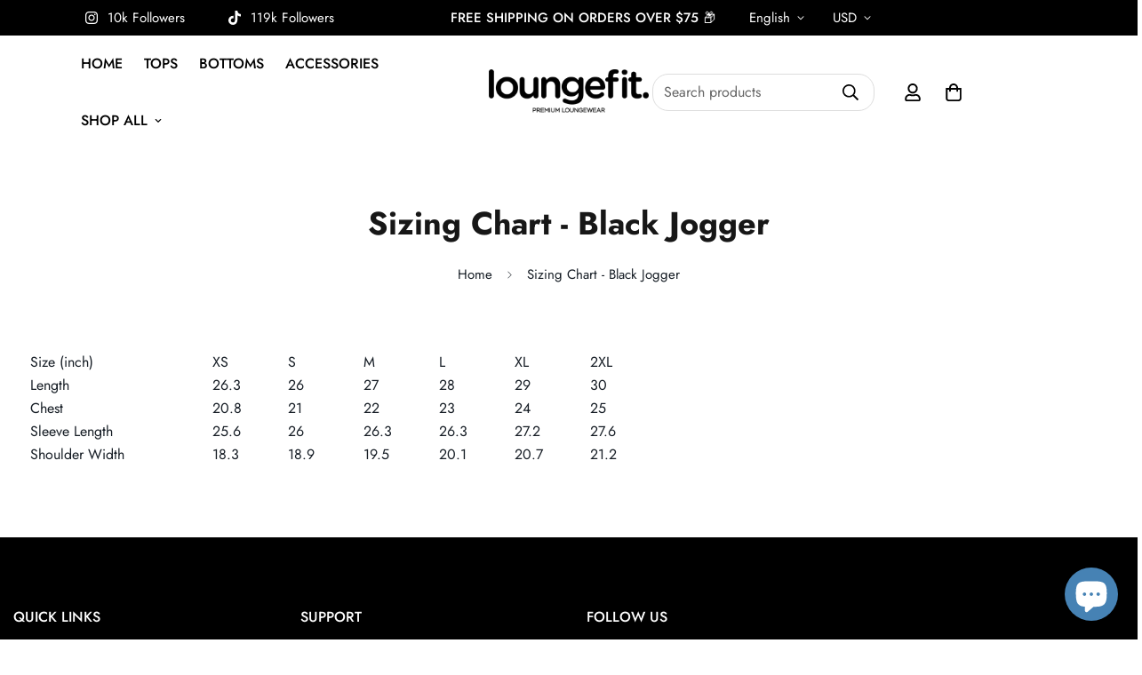

--- FILE ---
content_type: text/css
request_url: https://loungefitbrand.com/cdn/shop/t/36/assets/base.css?v=50259280896780525601702497753
body_size: 6380
content:
*,:before,:after{box-sizing:border-box;border-width:0;border-style:solid;-webkit-tap-highlight-color:rgba(0,0,0,0)}html{line-height:1.5;-webkit-text-size-adjust:100%;-moz-tab-size:4;tab-size:4}body{margin:0;line-height:inherit}hr{height:0;color:inherit;border-top-width:1px}abbr:where([title]){text-decoration:underline dotted}a{color:inherit;text-decoration:inherit;cursor:pointer}b,strong{font-weight:bolder}code,kbd,samp,pre{font-size:1em}small{font-size:80%}sub{bottom:-.25em}sup{top:-.5em}table{text-indent:0;border-color:inherit;border-collapse:collapse}button,input,optgroup,select,textarea{font-family:inherit;font-feature-settings:inherit;font-variation-settings:inherit;font-size:100%;font-weight:inherit;line-height:inherit;color:currentColor;margin:0;padding:0}button,select{text-transform:none}button,[type=button],[type=reset],[type=submit]{-webkit-appearance:button;appearance:button;background-color:#0000;background-image:none}:-moz-focusring{outline:auto}:-moz-ui-invalid{box-shadow:none}progress{vertical-align:baseline}::-webkit-inner-spin-button,::-webkit-outer-spin-button{height:auto}[type=search]{-webkit-appearance:textfield;appearance:textfied;outline-offset:-2px}::-webkit-search-decoration{-webkit-appearance:none}::-webkit-file-upload-button{-webkit-appearance:button;font:inherit}summary{display:list-item}blockquote,dl,dd,h1,h2,h3,h4,h5,h6,hr,figure,p,pre{margin:0}fieldset{margin:0;padding:0}legend{padding:0}ol,ul,menu{list-style:none;margin:0;padding:0}dialog{padding:0}textarea{resize:vertical}input::placeholder,textarea::placeholder{opacity:1}button,[role=button]{cursor:pointer}:disabled{cursor:default}img,svg,video,canvas,audio,iframe,embed,object{display:block}img,video{max-width:100%;height:auto}[hidden]{display:none!important}.rte>p:first-child{margin-top:0}.rte>p:last-child{margin-bottom:0}.rte table{table-layout:fixed}@media screen and (min-width: 750px){.rte table td{padding-left:1.2rem;padding-right:1.2rem}}.rte img{height:auto;max-width:100%}.rte ul{padding-left:2rem;list-style:inherit}.rte ul.liststyle-none{list-style:none;padding:0}.rte li{list-style:inherit}.rte li:last-child{margin-bottom:0}.rte img{margin-top:1rem;margin-bottom:1rem}.rte a{color:var(--color-link-hover);text-underline-offset:.3rem;text-decoration-thickness:.1rem;transition:text-decoration-thickness var(--duration-short) ease}.rte a:hover{color:var(--color-link);text-decoration-thickness:.2rem}.rte blockquote{display:inline-flex}.rte blockquote>*{margin:-.5rem 0}.rte h1,.rte h2,.rte h3,.rte h4,.rte h5,.rte h6{margin-bottom:.85em;margin-top:1em}.rte p{margin-bottom:.75em;margin-top:.75em}.rte ul,.rte ol{margin-bottom:1.25em;margin-top:1.25em}input[type=number]::-webkit-outer-spin-button,input[type=number]::-webkit-inner-spin-button{-webkit-appearance:none;margin:0}input::-webkit-outer-spin-button,input::-webkit-inner-spin-button{-webkit-appearance:none;margin:0}input[type=text],input[type=email],input[type=password],select{-webkit-appearance:none;-moz-appearance:none;appearance:none}input[type=search]::-webkit-search-decoration,input[type=search]::-webkit-search-cancel-button,input[type=search]::-webkit-search-results-button,input[type=search]::-webkit-search-results-decoration{-webkit-appearance:none}select{background-color:#0000;background-position:center;background-repeat:no-repeat;background-image:var(--arrow-select-box);background-size:10px;background-position-x:calc(100% - 9px);padding-right:25px}input:not(.m-quantity__input,.form-field,.m-facets-price--range),textarea:not(.m-quantity__input,.form-field,.m-facets-price--range){border-width:1px;border-style:solid}.m-button,.shopify-payment-button__button.shopify-payment-button__button--unbranded,.spr-button.spr-button-primary{outline:none;text-align:center;padding:10px 20px;white-space:normal;transition:var(--m-duration-default, .25s) all;display:inline-block;border:1px solid rgba(0,0,0,0);font-size:var(--font-btn-size, 1rem);font-weight:var(--font-btn-weight, 500);letter-spacing:var(--btn-letter-spacing, 0);text-transform:var(--btn-text-transform, "");border-radius:var(--btn-border-radius, 0);line-height:var(--btn-line-height, "normal")}.m-button:hover,.shopify-payment-button__button.shopify-payment-button__button--unbranded:hover,.spr-button.spr-button-primary:hover{cursor:pointer}.m-button:focus,.shopify-payment-button__button.shopify-payment-button__button--unbranded:focus,.spr-button.spr-button-primary:focus,.m-button:hover,.shopify-payment-button__button.shopify-payment-button__button--unbranded:hover,.spr-button.spr-button-primary:hover{border-color:var(--color-primary-darker)}.m-button:not(.m-button--link):hover,.shopify-payment-button__button.shopify-payment-button__button--unbranded:not(.m-button--link):hover,.spr-button.spr-button-primary:not(.m-button--link):hover{box-shadow:0 0 0 .2rem var(--color-btn-bg-hover)}.m-button:disabled,.shopify-payment-button__button.shopify-payment-button__button--unbranded:disabled,.spr-button.spr-button-primary:disabled,.m-button.disabled,.disabled.shopify-payment-button__button.shopify-payment-button__button--unbranded,.disabled.spr-button.spr-button-primary,.m-button--disabled,.m-button[disabled],[disabled].shopify-payment-button__button.shopify-payment-button__button--unbranded,[disabled].spr-button.spr-button-primary{pointer-events:none;opacity:.5}.m-button.m-button--small,.m-button--small.shopify-payment-button__button.shopify-payment-button__button--unbranded,.m-button--small.spr-button.spr-button-primary{padding-top:8px;padding-bottom:8px}@media screen and (min-width: 1024px){.m-button.m-button--small,.m-button--small.shopify-payment-button__button.shopify-payment-button__button--unbranded,.m-button--small.spr-button.spr-button-primary{font-size:14px;line-height:20px}}.m-button.m-button--large,.m-button--large.shopify-payment-button__button.shopify-payment-button__button--unbranded,.m-button--large.spr-button.spr-button-primary{padding-top:12px;padding-bottom:12px}@media screen and (min-width: 1024px){.m-button.m-button--large,.m-button--large.shopify-payment-button__button.shopify-payment-button__button--unbranded,.m-button--large.spr-button.spr-button-primary{font-size:18px;line-height:28px}}@media screen and (min-width: 768px){.m-button,.shopify-payment-button__button.shopify-payment-button__button--unbranded,.spr-button.spr-button-primary{padding-left:32px;padding-right:32px}}.m-button.m-button--primary,.shopify-payment-button__button.shopify-payment-button__button--unbranded,.spr-button.spr-button-primary{background-color:var(--color-btn-bg, var(--color-primary));border-color:var(--color-btn-bg, var(--color-primary));color:var(--color-btn-text, #fff)}.m-button.m-button--primary:focus,.shopify-payment-button__button.shopify-payment-button__button--unbranded:focus,.spr-button.spr-button-primary:focus,.m-button.m-button--primary:hover,.shopify-payment-button__button.shopify-payment-button__button--unbranded:hover,.spr-button.spr-button-primary:hover{background:var(--color-btn-bg-hover);border-color:var(--color-btn-bg-hover);color:var(--color-btn-text-hover, #fff)}.m-button.m-button--link,.m-button--link.shopify-payment-button__button.shopify-payment-button__button--unbranded,.m-button--link.spr-button.spr-button-primary{padding:4px 0;border-radius:0;border-width:0;border-bottom-color:currentColor;position:relative;color:var(--color-btn-link, currentColor)}.m-button.m-button--link.m-button--light,.m-button--link.m-button--light.shopify-payment-button__button.shopify-payment-button__button--unbranded,.m-button--link.m-button--light.spr-button.spr-button-primary{color:#fff}.m-button.m-button--link:hover,.m-button--link.shopify-payment-button__button.shopify-payment-button__button--unbranded:hover,.m-button--link.spr-button.spr-button-primary:hover,.m-button.m-button--link:focus,.m-button--link.shopify-payment-button__button.shopify-payment-button__button--unbranded:focus,.m-button--link.spr-button.spr-button-primary:focus{background:none}.m-button.m-button--link:hover:before,.m-button--link.shopify-payment-button__button.shopify-payment-button__button--unbranded:hover:before,.m-button--link.spr-button.spr-button-primary:hover:before,.m-button.m-button--link:focus:before,.m-button--link.shopify-payment-button__button.shopify-payment-button__button--unbranded:focus:before,.m-button--link.spr-button.spr-button-primary:focus:before{-webkit-transform:scaleX(0) translateZ(0);transform:scaleX(0) translateZ(0);-webkit-transition:-webkit-transform var(--m-duration-long, .5s) cubic-bezier(.165,.84,.44,1);transition:-webkit-transform var(--m-duration-long, .5s) cubic-bezier(.165,.84,.44,1);transition:transform var(--m-duration-long, .5s) cubic-bezier(.165,.84,.44,1)}.m-button.m-button--link:hover:after,.m-button--link.shopify-payment-button__button.shopify-payment-button__button--unbranded:hover:after,.m-button--link.spr-button.spr-button-primary:hover:after,.m-button.m-button--link:focus:after,.m-button--link.shopify-payment-button__button.shopify-payment-button__button--unbranded:focus:after,.m-button--link.spr-button.spr-button-primary:focus:after{-webkit-transform:scaleX(1) translateZ(0);transform:scaleX(1) translateZ(0);transition:transform var(--m-duration-long, .5s) cubic-bezier(.165,.84,.44,1) .3s,-webkit-transform var(--m-duration-long, .5s) cubic-bezier(.165,.84,.44,1) .3s}.m-button.m-button--link:before,.m-button--link.shopify-payment-button__button.shopify-payment-button__button--unbranded:before,.m-button--link.spr-button.spr-button-primary:before,.m-button.m-button--link:after,.m-button--link.shopify-payment-button__button.shopify-payment-button__button--unbranded:after,.m-button--link.spr-button.spr-button-primary:after{content:"";position:absolute;bottom:0;left:0;width:100%;height:var(--btn-link-border, 2px);background:var(--color-border-btn-link, currentColor);-webkit-transform-origin:right;-ms-transform-origin:right;transform-origin:right;-webkit-transform:scaleX(1) translateZ(0);transform:scaleX(1) translateZ(0);transition:transform var(--m-duration-long, .5s) cubic-bezier(.165,.84,.44,1) .3s,-webkit-transform var(--m-duration-long, .5s) cubic-bezier(.165,.84,.44,1) .3s}.m-button.m-button--link:after,.m-button--link.shopify-payment-button__button.shopify-payment-button__button--unbranded:after,.m-button--link.spr-button.spr-button-primary:after{-webkit-transform-origin:left;-ms-transform-origin:left;transform-origin:left;-webkit-transform:scaleX(0) translateZ(0);transform:scaleX(0) translateZ(0);-webkit-transition:-webkit-transform var(--m-duration-long, .5s) cubic-bezier(.165,.84,.44,1);transition:-webkit-transform var(--m-duration-long, .5s) cubic-bezier(.165,.84,.44,1);transition:transform var(--m-duration-long, .5s) cubic-bezier(.165,.84,.44,1),-webkit-transform var(--m-duration-long, .5s) cubic-bezier(.165,.84,.44,1)}.m-button.m-button--blank,.m-button--blank.shopify-payment-button__button.shopify-payment-button__button--unbranded,.m-button--blank.spr-button.spr-button-primary{transition:var(--m-duration-long, .5s) background ease,color var(--m-duration-long, .5s) ease,border-color var(--m-duration-long, .5s) ease;padding:0;border:0;background-color:#0000}.m-button.m-button--blank:hover,.m-button--blank.shopify-payment-button__button.shopify-payment-button__button--unbranded:hover,.m-button--blank.spr-button.spr-button-primary:hover,.m-button.m-button--blank:focus,.m-button--blank.shopify-payment-button__button.shopify-payment-button__button--unbranded:focus,.m-button--blank.spr-button.spr-button-primary:focus{background-color:#0000;color:rgba(var(--text-black),1)}.m-button.m-button--secondary,.m-button--secondary.shopify-payment-button__button.shopify-payment-button__button--unbranded,.m-button--secondary.spr-button.spr-button-primary{background-color:#0000;text-align:center;border:var(--btn-border-width) solid var(--color-btn-secondary-border, var(--color-primary-darker));color:var(--color-btn-secondary-text, var(--color-body-text))}.m-button.m-button--secondary.m-button--small,.m-button--secondary.m-button--small.shopify-payment-button__button.shopify-payment-button__button--unbranded,.m-button--secondary.m-button--small.spr-button.spr-button-primary{padding-top:7px;padding-bottom:7px}.m-button.m-button--secondary.m-button--large,.m-button--secondary.m-button--large.shopify-payment-button__button.shopify-payment-button__button--unbranded,.m-button--secondary.m-button--large.spr-button.spr-button-primary{padding-top:11px;padding-bottom:11px}.m-button.m-button--secondary:focus,.m-button--secondary.shopify-payment-button__button.shopify-payment-button__button--unbranded:focus,.m-button--secondary.spr-button.spr-button-primary:focus,.m-button.m-button--secondary:hover,.m-button--secondary.shopify-payment-button__button.shopify-payment-button__button--unbranded:hover,.m-button--secondary.spr-button.spr-button-primary:hover{background:var(--color-btn-bg-hover, var(--color-primary-darker));border-color:var(--color-btn-bg-hover, var(--color-primary-darker))!important;color:var(--color-btn-text-hover, #fff)!important}.m-button.m-button--secondary.m-button--light,.m-button--secondary.m-button--light.shopify-payment-button__button.shopify-payment-button__button--unbranded,.m-button--secondary.m-button--light.spr-button.spr-button-primary{border-color:#fff;color:#fff}.m-button.m-button--plain,.m-button--plain.shopify-payment-button__button.shopify-payment-button__button--unbranded,.m-button--plain.spr-button.spr-button-primary{border:none!important;background:none!important;padding:0;box-shadow:none!important}.m-button.m-button--plain:hover,.m-button--plain.shopify-payment-button__button.shopify-payment-button__button--unbranded:hover,.m-button--plain.spr-button.spr-button-primary:hover{text-decoration:underline!important;transform:translate3d(0,-2px,0)}.m-button.m-button--white,.m-button--white.shopify-payment-button__button.shopify-payment-button__button--unbranded,.m-button--white.spr-button.spr-button-primary{background:rgba(var(--bg-white),1);color:rgba(var(--text-black),1)}.m-button.m-button--white:hover,.m-button--white.shopify-payment-button__button.shopify-payment-button__button--unbranded:hover,.m-button--white.spr-button.spr-button-primary:hover{background:var(--color-btn-bg-hover, var(--color-primary-darker));color:var(--color-btn-text-hover, #fff);border-color:#0000}.m-button--icon:hover{box-shadow:0 0 0 .2rem var(--color-btn-bg-hover)}.shopify-payment-button__button{border-radius:var(--btn-border-radius, 0)!important;overflow:hidden}.shopify-payment-button__button.shopify-payment-button__button--unbranded,.spr-button.spr-button-primary{white-space:nowrap}.shopify-payment-button__button.shopify-payment-button__button--unbranded:hover:not([disabled]),.spr-button.spr-button-primary:hover:not([disabled]){background:var(--color-btn-bg-hover, #000)!important}.button[name=checkout]>*{pointer-events:none}.form-field-group{position:relative;margin-bottom:24px}.form-field-group:last-child{margin-bottom:0}.form-field{padding:6px 12px;border:1px solid var(--color-border);border-radius:var(--input-rounded, 4px);background-color:var(--color-field-background);color:var(--color-text-form-field);width:100%;outline:none;line-height:2;transition:all var(--m-duration-default, .25s)}.form-field+.form-field{margin-top:15px}.form-field:focus{border-color:var(--color-primary)}.form-field--label{margin-bottom:5px;display:block}.form-field--input__icon{padding-left:48px}.form-field--input__plain{border:none;background-color:#0000!important;border-bottom:2px solid #000;border-radius:0;padding-left:0;padding-right:0}.form-field--checkbox{display:flex;align-items:center;padding-left:32px;position:relative;cursor:pointer}.form-field--checkbox input{display:none}.form-field--checkbox input:checked~.form-field--checkbox__icon svg path:last-child{display:block}.form-field--checkbox__icon{position:absolute;left:0}.form-field--checkbox__icon path:last-child{display:none}.form-field--checkbox p{margin:0}.form-field--checkbox a{text-decoration:underline}.form-field--checkbox a:hover{color:var(--color-text-link-hover)}.form-field--message{align-items:center;font-size:14px;line-height:1;margin-top:10px}.form-field--message:not(.m\:hidden){display:flex}.form-field--message svg{flex-shrink:0;margin-right:5px}.form-field--no-border{border:none}.container{width:100%;margin:0 auto;padding:0 15px;max-width:var(--container-width, 1280px)}.container-fluid{width:100%;margin:0 auto;padding:0 15px;max-width:calc(var(--fluid-container-width, 1620px) + var(--fluid-container-offset)*2)}@media screen and (min-width: 1280px){.container-fluid{padding:0 var(--fluid-container-offset, 60px)}}.container-full{width:100%;margin:0 auto;padding:0 15px}.container-narrow{max-width:740px;width:100%;margin:0 auto;padding:0 15px}.m-section-my{margin-top:var(--spacing-sections-desktop);margin-bottom:var(--spacing-sections-desktop)}@media screen and (max-width: 1535px){.m-section-my{margin-top:var(--spacing-sections-laptop);margin-bottom:var(--spacing-sections-laptop)}}@media screen and (max-width: 1279px){.m-section-my{margin-top:var(--spacing-sections-tablet);margin-bottom:var(--spacing-sections-tablet)}}@media screen and (max-width: 767px){.m-section-my{margin-top:var(--spacing-sections-mobile);margin-bottom:var(--spacing-sections-mobile)}}.m-section-py{--section-padding-top-laptop: calc(var(--section-padding-top) * .8);--section-padding-bottom-laptop: calc(var(--section-padding-bottom) * .8);--section-padding-top-tablet: calc(var(--section-padding-top) * .6);--section-padding-bottom-tablet: calc(var(--section-padding-bottom) * .6);--section-padding-top-mobile: min(var(--section-padding-top),40px);--section-padding-bottom-mobile: min(var(--section-padding-bottom),40px);padding-top:var(--section-padding-top, var(--spacing-sections-desktop));padding-bottom:var(--section-padding-bottom, var(--spacing-sections-desktop))}@media screen and (max-width: 1535px){.m-section-py{padding-top:var(--section-padding-top-laptop, var(--spacing-sections-laptop));padding-bottom:var(--section-padding-bottom-laptop, var(--spacing-sections-laptop))}}@media screen and (max-width: 1279px){.m-section-py{padding-top:var(--section-padding-top-tablet, var(--spacing-sections-tablet));padding-bottom:var(--section-padding-bottom-tablet, var(--spacing-sections-tablet))}}@media screen and (max-width: 767px){.m-section-py{padding-top:var(--section-padding-top-mobile, var(--spacing-sections-mobile));padding-bottom:var(--section-padding-bottom-mobile, var(--spacing-sections-mobile))}}.m\:color-info{color:var(--color-info)}.m\:color-warning{color:var(--color-warning)}.m\:color-success{color:var(--color-success)}.m\:font-light{font-weight:300}.m\:font-regular{font-weight:400}.m\:font-medium{font-weight:500}.m\:font-semi-bold{font-weight:600}.m\:font-bold{font-weight:700}.m\:font-extrabold{font-weight:800}.m\:font-black{font-weight:900}@media screen and (min-width: 640px){.m\:text-medium{font-size:2.25rem;line-height:2.5rem}}@media screen and (min-width: 1024px){.m\:text-medium{font-size:3rem;line-height:1}}@media screen and (min-width: 640px){.m\:text-large{font-size:3rem;line-height:1}}@media screen and (min-width: 1024px){.m\:text-large{font-size:4.5rem;line-height:1}}.m\:text-black{color:rgba(var(--text-black),1)}.m\:text-white{color:rgba(var(--text-white),1)}.m\:text-color-subtext{color:var(--color-sub-text)}.m\:text-color-body{color:var(--color-body-text)}.m\:rounded-full{border-radius:var(--rounded-full, 999px)}.m\:overflow-hidden{overflow:hidden}.m\:list-unstyled{margin:0;padding:0;list-style:none}.icon__fallback-text,.m\:visually-hidden{position:absolute!important;overflow:hidden;clip:rect(0 0 0 0);height:1px;width:1px;margin:-1px;padding:0;border:0}.m\:visually-hidden--inline{margin:0;height:1em}.m\:uppercase{text-transform:uppercase}.m\:capitalize{text-transform:capitalize}.m\:object-cover{object-fit:cover}.m\:disabled,[disabled]{pointer-events:none;opacity:.5}html.no-js .no-js-hidden{display:none!important}a.m-text-link{text-decoration:underline}a.m-text-link:hover{color:var(--color-text-link-hover)}sub,sup{font-size:75%;line-height:0;position:relative;vertical-align:baseline}sup{top:-8px;color:#da3f3f}.m-hidden-link{position:absolute;top:0;left:0;right:0;bottom:0;z-index:6;display:block}.m-placeholder-svg{background-color:#3332321a;fill:#33323259}.bg-dark .m-placeholder-svg{background-color:#f5f5f5}.m-placeholder-svg--no-border{border:none}.m-placeholder-wrapper{border:1px solid rgba(51,50,50,.2)}.m-link-lists--item{cursor:pointer;line-height:34px}.m-link-lists--item:hover .m-link,.m-link-lists--item.active .m-link{color:var(--color-text-link-hover)}.m-link-lists--item:hover .m-link:after,.m-link-lists--item.active .m-link:after{width:100%}.m-link-lists--item.active .m-link{pointer-events:none}.m-link-lists .m-link{cursor:pointer;position:relative;color:var(--color-text-link);transition:all var(--m-duration-default, .25s) ease}.m-link-lists .m-link:after{content:"";height:1px;display:block;position:absolute;left:0;width:0;bottom:0;background-color:var(--color-text-link-hover);transition:all var(--m-duration-default, .25s) ease}.m-link-lists--inline{display:flex;flex-direction:row;flex-wrap:wrap;justify-content:flex-start;align-content:stretch;align-items:flex-start;margin:0 -11px}.m-link-lists--inline .m-link-lists--item{margin:0 6px;padding:0 5px}.m-link-lists--border .m-link{color:var(--color-sub-text);font-weight:500;display:block;padding-top:10px;padding-bottom:10px;transition:var(--m-duration-default, .25s) all}.m-link-lists--border .m-link.active,.m-link-lists--border .m-link:hover{color:var(--color-primary)}.m-link-lists--border li+li .m-link{border-top:1px solid var(--color-border)}.social-media-links{display:flex;align-items:center;column-gap:16px;row-gap:12px}.social-media-links--item{display:flex;align-items:center}.social-media-links--label{padding-left:10px;padding-right:16px}.m-svg-icon{width:16px;height:16px}.m-svg-icon--small{width:12px;height:12px}.m-svg-icon--medium-small{width:18px;height:18px}.m-svg-icon--medium{width:20px;height:20px}.m-svg-icon--large{width:24px;height:24px}.m-terms-conditons{width:100%;margin-top:20px}.m-countdown{display:flex}.m-countdown__heading{margin-bottom:20px}@media screen and (min-width: 768px){.m-countdown__heading{margin-bottom:40px}}.m-countdown__button{margin-top:32px}@media screen and (min-width: 768px){.m-countdown__button{margin-top:48px}}.m-countdown-timer{transition:opacity var(--m-duration-short, .1s) cubic-bezier(.4,0,.2,1)}.m-cart-icon-bubble{position:relative;padding:8px;white-space:nowrap;cursor:pointer}.m-cart-count{color:var(--color-cart-wishlist-count);font-size:12px;font-weight:500;height:22px;min-width:22px;background-color:var(--bg-cart-wishlist-count);position:absolute;top:5px;right:-5px;display:flex;align-items:center;justify-content:center;text-align:center;border-radius:9999px}@media screen and (max-width: 1023px){.m-cart-count{right:-5px}}.m-cart-count.m\:hidden{display:none}.select-items,.m-scrollbar--vertical{overflow-y:auto}.select-items::-webkit-scrollbar,.m-scrollbar--vertical::-webkit-scrollbar{width:var(--sf-scroll-bar-width, 3px)}.select-items::-webkit-scrollbar-thumb,.m-scrollbar--vertical::-webkit-scrollbar-thumb{background:#ebebeb}.select-items::-webkit-scrollbar-thumb:hover,.m-scrollbar--vertical::-webkit-scrollbar-thumb:hover{background:#555}.m-breadcrumb--wrapper{margin:0 -15px}.m-breadcrumb--item{padding:15px;font-size:15px;color:inherit;white-space:nowrap;transition:all var(--m-duration-default, .25s) ease}.m-breadcrumb--item-current{white-space:nowrap;overflow:hidden;text-overflow:ellipsis;pointer-events:none}.m-breadcrumb--item:hover{color:var(--color-text-link-hover)}.m-breadcrumb--separator svg{width:9px;height:9px}.m-collapsible--button{-webkit-user-select:none;user-select:none;font-weight:500;width:100%;padding-top:16px;padding-bottom:10px;border-bottom:1px solid var(--color-border);transition:all var(--m-duration-default, .25s);display:flex;align-items:center;justify-content:space-between}.m-collapsible--button span{text-transform:initial}.m-collapsible--icon{transition:transform var(--m-duration-default, .25s) ease}.m-collapsible--content__inner{padding:16px 0}.m-collapsible [data-trigger]{cursor:pointer;position:relative}.m-collapsible [data-content]{height:auto;overflow:hidden;transition:height var(--m-duration-default, .25s);will-change:height}.m-collapsible[data-destroy=true] [data-content]{display:block}.m-collapsible[data-destroy=true] .f-facets__block-header{pointer-events:none}.m-collapsible[open=true] .m-collapsible--icon{transform:rotateX(180deg)}.m-sharing-social label{display:block;font-weight:500;margin-right:20px}.m-sharing-social a{display:flex;align-items:center;justify-content:center;min-width:24px;transition:all var(--m-duration-default, .25s) ease}.m-sharing-social a+a{margin-left:16px}.m-sharing-social a:hover{color:var(--color-sub-text)}.m-sharing{padding:24px;width:380px;background-color:rgba(var(--bg-white),1)}.m-sharing label{display:block;font-weight:500;margin-bottom:14px;margin-right:0}.m-sharing .m-sharing-social{margin-top:20px}.m-product-form .m-add-to-cart{position:relative;flex-grow:1;flex-shrink:1}.m-product-form--input{width:130px}@media screen and (min-width: 768px){.m-product-form--input{margin-right:20px}.m-product-media--layout-7 .m-product-form--input .m-product-option--label{display:none}}@media screen and (max-width: 767px){.m-product-form--input{width:100%;margin-right:0;margin-bottom:20px;display:flex;align-items:center;justify-content:space-between}.m-product-form--input label{margin-bottom:0;margin-right:20px}}.m-product-form .show-foxkit-preorder .m-product-dynamic-checkout{display:none}.m-quantity{display:flex;min-height:46px;border:1px solid var(--color-border);border-radius:4px}.m-quantity__button{width:46px;display:flex;align-items:center;justify-content:center}.m-quantity__button svg{width:12px;height:12px}.m-quantity__input{flex-grow:1;flex-shrink:1;width:40px;-webkit-appearance:none;appearance:none;text-align:center;background-color:#0000;color:var(--color-body-text)}.m-modal{--m-bg-opacity: .3;--m-opacity: 0;--m-bg-color: 0,0,0;position:fixed;top:0;right:0;bottom:0;left:0;z-index:99;padding:0 20px;background-color:rgba(var(--m-bg-color),var(--m-bg-opacity));transition-duration:var(--m-duration-short, .1s);transition-property:opacity;transition-timing-function:cubic-bezier(.4,0,.2,1);opacity:var(--m-opacity);pointer-events:none}.m-modal.m-open-modal{pointer-events:auto}.m-modal--close{color:rgba(var(--text-black),1);background:rgba(var(--bg-white),1);border-radius:100%;z-index:10;position:absolute;padding:8px;right:6px;top:6px;transition:all var(--m-duration-default, .25s) ease}.m-modal--close svg{width:16px;height:16px}.m-modal--close:hover{background-color:var(--color-btn-bg-hover);color:var(--color-btn-text-hover);transform:rotate(180deg)}@media screen and (max-width: 767px){.m-modal--close{right:5px;top:5px}}.m-modal--content{position:relative;border-radius:4px;background:var(--color-main-background, #fff);max-height:90vh;overflow-y:auto;overflow-x:hidden;opacity:0;transform:scale(.9);transition:all var(--m-duration-default, .25s) ease-in-out}.m-open-modal .m-modal--content{transform:scale(1);opacity:1}.m-modal--content-inner{overflow-x:auto}responsive-image{display:inline-block;transition-duration:var(--duration-long);transition-timing-function:ease;background-color:var(--bg-card-placeholder);transition-property:background-color}responsive-image img{opacity:0;backface-visibility:hidden;transition-property:transform,opacity}.no-js responsive-image img{opacity:1}responsive-image.m-image-loaded{background-color:#0000}responsive-image.m-image-loaded img{animation:mZoomFadeSmall var(--m-duration-animate) ease forwards}.m-image{width:var(--image-width, 100%);vertical-align:middle}.m-bg-lazy{background-image:none!important}.m-switcher-dropdown form{padding-left:16px;padding-right:16px}.container-full .m-switcher-dropdown:last-child .m-select-custom--options{left:auto;right:0}@media screen and (max-width: 1279px){.m-switcher-dropdown:last-child .m-select-custom--options{left:auto;right:0}}m-select-component{display:block;position:relative}m-select-component select{border:0;background-color:#0000;display:none}.m-select-custom--plain{border-bottom:2px solid #000}.m-select-custom--plain .m-select-custom--options{padding:20px 25px;line-height:inherit}.m-select-custom--plain .m-select-custom--trigger .m-select-custom--trigger-icon{padding-left:20px}.m-select-custom--custom-width{min-width:250px}@media screen and (max-width: 1535px){.m-select-custom--custom-width{min-width:180px}}@media screen and (max-width: 1279px){.m-select-custom--custom-width{min-width:130px}}.m-select-custom--options{background-color:#fff;border-radius:5px;box-shadow:0 20px 30px #0000001f;color:#757575;left:0;line-height:32px;max-height:60vh;overflow-y:scroll;min-width:100%;padding:10px 20px;position:absolute;transform:translateZ(0);transition:all var(--m-duration-default, .25s) ease-in-out;width:min-content;z-index:80;opacity:0;top:calc(100% + 20px);visibility:hidden}.m-select-custom--options::-webkit-scrollbar{width:3px}.m-select-custom--options::-webkit-scrollbar-thumb{background:#ebebeb}.m-select-custom--options::-webkit-scrollbar-thumb:hover{background:#555}.m-select-custom--options-top{bottom:calc(100% + 20px);top:auto}.m-select-custom--option{color:#0000004d;max-width:250px;overflow:hidden;text-overflow:ellipsis;cursor:pointer;-webkit-user-select:none;user-select:none;transition:color var(--m-duration-default, .25s) ease;white-space:nowrap}.m-select-custom--option.isActive,.m-select-custom--option:hover{color:#000}.m-select-custom--trigger{align-items:center;cursor:pointer;display:flex;font-weight:inherit;justify-content:space-between;-webkit-user-select:none;user-select:none}.m-select-custom--trigger-icon{padding-left:8px;transition:transform var(--m-duration-default, .25s) ease-in-out}.m-select-custom--trigger-icon svg{height:8px;width:8px}.m-select-custom.isActive .m-select-custom--options{opacity:1;visibility:visible;top:100%}.m-select-custom.isActive .m-select-custom--options-top{bottom:100%;top:auto}.m-select-custom.isActive .m-select-custom--trigger-icon{transform:rotateX(180deg)}.m-swiper-overflow .swiper-container,.m-swiper-overflow .m-mixed-layout--mobile-scroll{padding-bottom:5px;margin-bottom:-5px}@media screen and (min-width: 1024px){.m-swiper-overflow{--swiper-container-offset-top: 30px;--swiper-container-side-spacing: calc(-1 * var(--column-gap)/2)}.m-swiper-overflow .swiper-container{padding:var(--swiper-container-offset-top) calc(var(--column-gap, 0px)/2 - 1px) 60px;margin:calc(var(--swiper-container-offset-top)*-1) var(--swiper-container-side-spacing, auto) -60px}}.swiper-slide{flex-shrink:0;width:100%;height:100%;position:relative;transition-property:transform}.swiper--equal-height .swiper-slide{height:auto}.swiper--equal-height .swiper-slide>*{height:100%}.swiper-container{display:block}.swiper-pagination{display:inline-flex;justify-content:center;align-items:center;flex-flow:wrap;padding:5px 0;pointer-events:auto;z-index:39}@media screen and (min-width: 768px){.m-slider-controls--absolute .swiper-pagination{margin-top:40px}.m-slider-controls--absolute .swiper-pagination--vertical{margin-top:0;flex-direction:column}}.swiper-pagination:empty{display:none!important}.m-slider-controls{margin-top:40px}.m-mixed-layout .m-slider-controls{padding-left:min(15px,var(--column-gap-mobile, var(--column-gap))/2);padding-right:min(15px,var(--column-gap-mobile, var(--column-gap))/2)}@media screen and (min-width: 768px){.m-mixed-layout .m-slider-controls{padding-left:max(7.5px,var(--column-gap-mobile, var(--column-gap))/2);padding-right:max(7.5px,var(--column-gap-mobile, var(--column-gap))/2)}}@media screen and (min-width: 1024px){.m-mixed-layout .m-slider-controls{padding-left:calc(var(--column-gap, 0)/2);padding-right:calc(var(--column-gap, 0)/2)}}.m-slider-controls.m\:hidden{display:none}.m-slider-controls__wrapper{display:inline-flex;align-items:center;justify-content:center;pointer-events:none;margin-left:-8px;margin-right:-8px}.m-slider-controls__button{width:50px;height:50px;display:inline-flex;align-items:center;justify-content:center;flex:0 0 auto;border:1px solid var(--color-border);border-radius:9999px;padding:0;margin-left:8px;margin-right:8px;z-index:1;transition:all var(--m-duration-default, .25s) ease;pointer-events:auto;cursor:pointer;outline:none;box-shadow:none;background-color:rgba(var(--bg-white),1);color:rgba(var(--text-black),1)}.m-slider-controls__button[disabled]{opacity:.5;pointer-events:none}.m-slider-controls__button:after{display:none}.m-slider-controls__button:hover{border-color:var(--color-btn-bg-hover)}.m-slider-controls__button.m\:hidden{display:none}@media screen and (min-width: 1280px){.m-slider-controls__button:hover{background:var(--color-btn-bg-hover, var(--color-primary-darker));color:var(--color-btn-text-hover, #fff);border-color:var(--color-btn-bg-hover);box-shadow:0 0 0 .2rem var(--color-btn-bg-hover)}}@media screen and (max-width: 767px){.m-slider-controls__button{width:40px;height:40px}}.m-slider-controls--absolute{margin-top:0;font-size:0}.m-slider-controls--absolute .m-slider-controls__button{--button-offset-top: calc(var(--offset-top) + var(--swiper-container-offset-top));position:absolute;top:var(--button-offset-top, 50%);transform:translateY(-50%);left:-80px}.m-slider-controls--absolute .m-slider-controls__button-next{left:auto;right:-80px}@media screen and (min-width: 768px){.m-slider-controls--absolute .m-slider-controls__button{margin-left:0;margin-right:0}.m-slider-controls--absolute .swiper-pagination{position:absolute;width:auto}.m-slider-controls--absolute[class*=-middle-] .swiper-pagination{top:50%;transform:translateY(-50%)}.m-slider-controls--absolute[class*=-top-] .swiper-pagination{top:0;bottom:auto}.m-slider-controls--absolute[class*=-left] .swiper-pagination{left:0;right:auto}.m-slider-controls--absolute[class*=-right] .swiper-pagination{right:0;left:auto}.m-slider-controls--absolute[class*=-bottom-] .swiper-pagination{position:relative}}@media screen and (max-width: 767px){.m-slider-controls--absolute{text-align:center}.m-slider-controls--absolute .m-slider-controls__button{position:static;transform:none;display:flex;flex:0 0 auto}.m-slider-controls--absolute .swiper-pagination{width:auto}}.m-slider-controls[class*=-bottom-left]{text-align:left}.m-slider-controls[class*=-bottom-center]{text-align:center}.m-slider-controls[class*=-bottom-right]{text-align:right}.m-slider-controls--full .m-slider-controls__button{left:30px}.m-slider-controls--full .m-slider-controls__button-next{left:auto;right:30px}.m-slider-controls--pagination-fraction .m-slider-controls__wrapper{display:inline-flex;height:40px;border-radius:44px;border:1px solid var(--color-border);margin-left:0;margin-right:0;padding:0 5px}.m-slider-controls--pagination-fraction .m-slider-controls__button{border:0;color:var(--color-body-text);background-color:#0000;box-shadow:unset;width:30px;height:40px}.m-slider-controls--pagination-fraction .m-slider-controls--show-pagination:not(.m-slider-controls--show-nav) .swiper-pagination{min-width:80px}.m-slider-controls--pagination-fraction .swiper-pagination,.m-slider-controls--pagination-fraction .m-slider-controls__button{margin:0}.m-slider-controls--pagination-fraction .swiper-pagination{color:var(--color-body-text);min-width:34px}@media screen and (max-width: 767px){.m-slider-controls{max-width:100vw;margin-top:20px}.m-slider-controls--md-hidden{display:none}}.m-section__header{margin-bottom:60px}@media screen and (max-width: 1279px){.m-section__header{margin-bottom:40px}}@media screen and (max-width: 767px){.m-section__header{margin-bottom:30px}}.m-section__heading{line-height:1.333}@media screen and (max-width: 767px){.m-section__heading br{display:none}}.m-section__subheading{margin-bottom:20px;color:var(--color-body-text)}@media screen and (max-width: 767px){.m-section__subheading{margin-bottom:12px}}.m-section__description{color:var(--color-sub-text);font-size:calc(var(--font-base-size, 16)*1px);margin-top:16px}.m-section__description a{text-decoration:underline;font-weight:500;transition:all var(--m-duration-default, .25s)}.m-section__description a:hover{color:var(--color-primary)}.m-image-box{position:relative;overflow:hidden}.m-content-box__description{color:var(--color-sub-text)}.m-image-with-text__content{display:flex;align-items:center}.m-collapsible-section .m-collapsible--button{font-size:18px}.m-collapsible-section .m-collapsible--content__inner{color:var(--color-body-text, #000);line-height:1.7;padding-top:20px;padding-bottom:40px}.m-product-recommendations__wrapper,.m-recently-viewed__wrapper{position:relative}.m-collection-list-template{margin-bottom:60px}@media screen and (min-width: 1024px){.m-collection-list-template{margin-bottom:80px}}.m-collection-list-template__wrapper{--column-gap: 30px;--column-gap-mobile: 15px}.m-drawer__wrapper{position:fixed;top:0;left:0;right:0;bottom:0;z-index:100;touch-action:none;transition-property:color,background-color,border-color,text-decoration-color,fill,stroke;transition-timing-function:cubic-bezier(.4,0,.2,1);transition-duration:var(--m-duration-default, .25s);background-color:rgba(0,0,0,var(--m-bg-opacity))}.m-drawer__content{z-index:50;margin-left:auto;background-color:var(--color-main-background, #fff);transform:translate3d(var(--m-translate-x, 100%),0,0);transition-duration:var(--m-duration-default, .25s);transition-property:transform;transition-timing-function:cubic-bezier(.4,0,.2,1)}@media screen and (min-width: 768px){.m-drawer__content{width:450px}}@media screen and (max-width: 767px){.m-drawer__content{width:calc(100% - 40px)}}.m-drawer__header{padding:16px 24px}@media screen and (min-width: 768px){.m-drawer__header{padding-top:24px}}@media screen and (max-width: 767px){.m-drawer__header{padding:16px}}.m-drawer__body{overscroll-behavior:contain;padding:16px 24px}@media screen and (max-width: 767px){.m-drawer__body{padding:16px}}.m-drawer__close{position:absolute;top:5px;right:5px;cursor:pointer;padding:8px}.m-wishlist-count,.m-compare-count{color:var(--color-cart-wishlist-count);font-size:12px;line-height:22px;font-weight:500;background-color:var(--bg-cart-wishlist-count);width:22px;height:22px;position:absolute;right:-4px;top:11px;display:flex;align-items:center;justify-content:center;border-radius:9999px;text-align:center}.m-mobile-sticky-bar--wishlist .m-wishlist-count,.m-mobile-sticky-bar--wishlist .m-compare-count{right:-18px;top:-7px}.m-wishlist-count.m\:hidden,.m-compare-count.m\:hidden{display:none}deferred-media{display:block}.deferred-media>*:not(.zoom):not(.deferred-media__poster-button),.deferred-media model-viewer{display:flex;max-width:100%;position:absolute;top:0;left:0;height:100%;width:100%}.deferred-media__poster{background-color:#0000;border:none;cursor:pointer;margin:0;padding:0;height:100%;width:100%;overflow:hidden}.deferred-media__poster-button{background-color:#f5f5f5;border:.1rem solid #ddd;border-radius:50%;color:#000;display:flex;align-items:center;justify-content:center;height:4.4rem;width:4.4rem;position:absolute;left:50%;top:50%;transform:translate(-50%,-50%) scale(1);transition:var(--m-duration-default, .25s) ease all;z-index:1}.deferred-media__poster-button.m\:text-white{color:rgba(var(--text-white),1)}.deferred-media__poster-button svg{width:22px;height:22px}.deferred-media[loaded]>.deferred-media__poster{display:none}.shopify-model-viewer-ui__button.shopify-model-viewer-ui__button--poster{background-color:#f5f5f5;border:.1rem solid #ddd;border-radius:50%;color:#000;display:flex;align-items:center;justify-content:center;height:64px;width:64px;position:absolute;left:50%;top:50%;transform:translate(-50%,-50%) scale(1);transition:var(--m-duration-default, .25s) ease all;z-index:1}.shopify-model-viewer-ui__button.shopify-model-viewer-ui__button--poster svg{margin:0;width:46px;height:46px}.shopify-model-viewer-ui__button.shopify-model-viewer-ui__button--poster[hidden]{display:none}.m-richtext__subtitle{margin-bottom:20px}@media screen and (max-width: 1279px){.m-richtext__subtitle{margin-bottom:16px}}@media screen and (max-width: 767px){.m-richtext__subtitle{margin-bottom:12px}}.m-richtext__title+.m-richtext__button{margin-top:32px}@media screen and (max-width: 1279px){.m-richtext__title+.m-richtext__button{margin-top:24px}}.m-richtext__description{margin-top:24px}.m-richtext__description+.m-richtext__button{margin-top:32px}@media screen and (max-width: 1279px){.m-richtext__description{margin-top:20px}.m-richtext__description+.m-richtext__button{margin-top:24px}}@media screen and (max-width: 767px){.m-richtext__description{margin-top:16px}}.m-richtext--small .m-richtext__subtitle{margin-bottom:12px}.m-richtext--small .m-richtext__description{margin-top:16px}@media screen and (max-width: 767px){.responsive-table thead{display:none}.responsive-table th,.responsive-table td{float:left;clear:left;width:100%;text-align:right;padding:10px 0;border:0;margin:0;color:var(--color-sub-text)}.responsive-table th:before,.responsive-table td:before{content:attr(data-label);float:left;text-align:center;font-size:16px;padding-right:10px;font-weight:500;color:var(--color-body-text)}.responsive-table__row+.responsive-table__row,tfoot>.responsive-table__row:first-child{position:relative;margin-top:10px;padding-top:55px}.responsive-table__row+.responsive-table__row:after,tfoot>.responsive-table__row:first-child:after{content:"";display:block;position:absolute;top:0;left:27.5px;right:27.5px;border-bottom:1px solid var(--color-border)}tfoot .small-hide{display:none}}
/*# sourceMappingURL=/cdn/shop/t/36/assets/base.css.map?v=50259280896780525601702497753 */


--- FILE ---
content_type: text/plain; charset=utf-8
request_url: https://d-ipv6.mmapiws.com/ant_squire
body_size: 155
content:
loungefitbrand.com;019bdaae-2dca-79f3-a9d6-30f6e65bd8d3:2d434b9fa6246e0615cb31665993d23f290f32e1